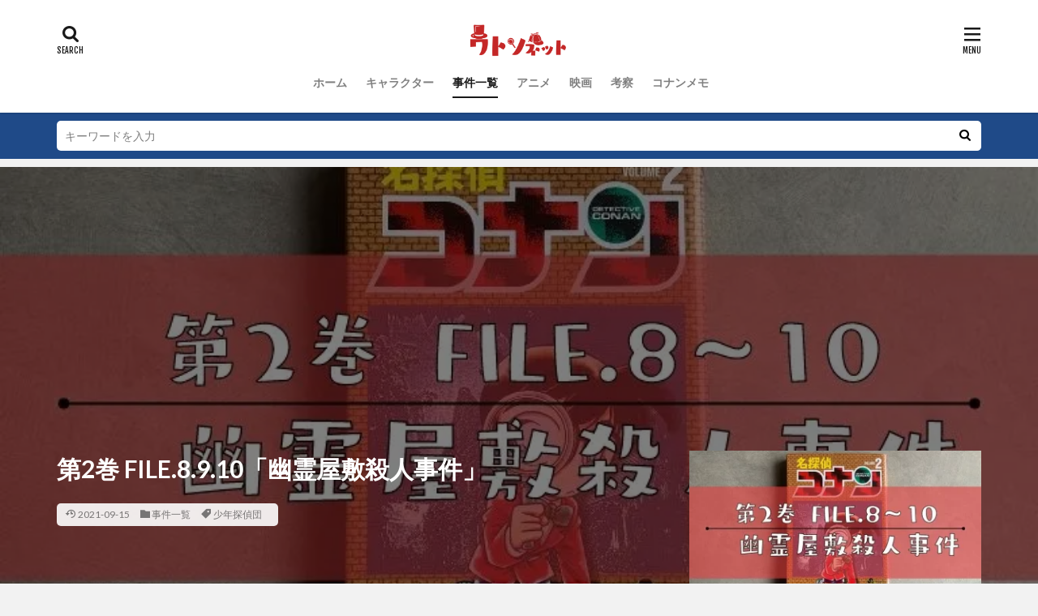

--- FILE ---
content_type: text/html; charset=UTF-8
request_url: https://watso.net/file17-18-19/
body_size: 14470
content:

<!DOCTYPE html>

<html lang="ja" prefix="og: http://ogp.me/ns#" class="t-html 
">

<head prefix="og: http://ogp.me/ns# fb: http://ogp.me/ns/fb# article: http://ogp.me/ns/article#">
<meta charset="UTF-8">
<title>『名探偵コナン』少年探偵団初登場！第2巻 FILE.8.9.10「幽霊屋敷殺人事件」</title>
<meta name='robots' content='max-image-preview:large' />
<link rel="alternate" title="oEmbed (JSON)" type="application/json+oembed" href="https://watso.net/wp-json/oembed/1.0/embed?url=https%3A%2F%2Fwatso.net%2Ffile17-18-19%2F" />
<link rel="alternate" title="oEmbed (XML)" type="text/xml+oembed" href="https://watso.net/wp-json/oembed/1.0/embed?url=https%3A%2F%2Fwatso.net%2Ffile17-18-19%2F&#038;format=xml" />
<style id='wp-img-auto-sizes-contain-inline-css' type='text/css'>
img:is([sizes=auto i],[sizes^="auto," i]){contain-intrinsic-size:3000px 1500px}
/*# sourceURL=wp-img-auto-sizes-contain-inline-css */
</style>
<link rel='stylesheet' id='dashicons-css' href='https://watso.net/wp-includes/css/dashicons.min.css?ver=6.9' type='text/css' media='all' />
<link rel='stylesheet' id='thickbox-css' href='https://watso.net/wp-includes/js/thickbox/thickbox.css?ver=6.9' type='text/css' media='all' />
<link rel='stylesheet' id='wp-block-library-css' href='https://watso.net/wp-includes/css/dist/block-library/style.min.css?ver=6.9' type='text/css' media='all' />
<style id='wp-block-categories-inline-css' type='text/css'>
.wp-block-categories{box-sizing:border-box}.wp-block-categories.alignleft{margin-right:2em}.wp-block-categories.alignright{margin-left:2em}.wp-block-categories.wp-block-categories-dropdown.aligncenter{text-align:center}.wp-block-categories .wp-block-categories__label{display:block;width:100%}
/*# sourceURL=https://watso.net/wp-includes/blocks/categories/style.min.css */
</style>
<style id='global-styles-inline-css' type='text/css'>
:root{--wp--preset--aspect-ratio--square: 1;--wp--preset--aspect-ratio--4-3: 4/3;--wp--preset--aspect-ratio--3-4: 3/4;--wp--preset--aspect-ratio--3-2: 3/2;--wp--preset--aspect-ratio--2-3: 2/3;--wp--preset--aspect-ratio--16-9: 16/9;--wp--preset--aspect-ratio--9-16: 9/16;--wp--preset--color--black: #000000;--wp--preset--color--cyan-bluish-gray: #abb8c3;--wp--preset--color--white: #ffffff;--wp--preset--color--pale-pink: #f78da7;--wp--preset--color--vivid-red: #cf2e2e;--wp--preset--color--luminous-vivid-orange: #ff6900;--wp--preset--color--luminous-vivid-amber: #fcb900;--wp--preset--color--light-green-cyan: #7bdcb5;--wp--preset--color--vivid-green-cyan: #00d084;--wp--preset--color--pale-cyan-blue: #8ed1fc;--wp--preset--color--vivid-cyan-blue: #0693e3;--wp--preset--color--vivid-purple: #9b51e0;--wp--preset--gradient--vivid-cyan-blue-to-vivid-purple: linear-gradient(135deg,rgb(6,147,227) 0%,rgb(155,81,224) 100%);--wp--preset--gradient--light-green-cyan-to-vivid-green-cyan: linear-gradient(135deg,rgb(122,220,180) 0%,rgb(0,208,130) 100%);--wp--preset--gradient--luminous-vivid-amber-to-luminous-vivid-orange: linear-gradient(135deg,rgb(252,185,0) 0%,rgb(255,105,0) 100%);--wp--preset--gradient--luminous-vivid-orange-to-vivid-red: linear-gradient(135deg,rgb(255,105,0) 0%,rgb(207,46,46) 100%);--wp--preset--gradient--very-light-gray-to-cyan-bluish-gray: linear-gradient(135deg,rgb(238,238,238) 0%,rgb(169,184,195) 100%);--wp--preset--gradient--cool-to-warm-spectrum: linear-gradient(135deg,rgb(74,234,220) 0%,rgb(151,120,209) 20%,rgb(207,42,186) 40%,rgb(238,44,130) 60%,rgb(251,105,98) 80%,rgb(254,248,76) 100%);--wp--preset--gradient--blush-light-purple: linear-gradient(135deg,rgb(255,206,236) 0%,rgb(152,150,240) 100%);--wp--preset--gradient--blush-bordeaux: linear-gradient(135deg,rgb(254,205,165) 0%,rgb(254,45,45) 50%,rgb(107,0,62) 100%);--wp--preset--gradient--luminous-dusk: linear-gradient(135deg,rgb(255,203,112) 0%,rgb(199,81,192) 50%,rgb(65,88,208) 100%);--wp--preset--gradient--pale-ocean: linear-gradient(135deg,rgb(255,245,203) 0%,rgb(182,227,212) 50%,rgb(51,167,181) 100%);--wp--preset--gradient--electric-grass: linear-gradient(135deg,rgb(202,248,128) 0%,rgb(113,206,126) 100%);--wp--preset--gradient--midnight: linear-gradient(135deg,rgb(2,3,129) 0%,rgb(40,116,252) 100%);--wp--preset--font-size--small: 13px;--wp--preset--font-size--medium: 20px;--wp--preset--font-size--large: 36px;--wp--preset--font-size--x-large: 42px;--wp--preset--spacing--20: 0.44rem;--wp--preset--spacing--30: 0.67rem;--wp--preset--spacing--40: 1rem;--wp--preset--spacing--50: 1.5rem;--wp--preset--spacing--60: 2.25rem;--wp--preset--spacing--70: 3.38rem;--wp--preset--spacing--80: 5.06rem;--wp--preset--shadow--natural: 6px 6px 9px rgba(0, 0, 0, 0.2);--wp--preset--shadow--deep: 12px 12px 50px rgba(0, 0, 0, 0.4);--wp--preset--shadow--sharp: 6px 6px 0px rgba(0, 0, 0, 0.2);--wp--preset--shadow--outlined: 6px 6px 0px -3px rgb(255, 255, 255), 6px 6px rgb(0, 0, 0);--wp--preset--shadow--crisp: 6px 6px 0px rgb(0, 0, 0);}:where(.is-layout-flex){gap: 0.5em;}:where(.is-layout-grid){gap: 0.5em;}body .is-layout-flex{display: flex;}.is-layout-flex{flex-wrap: wrap;align-items: center;}.is-layout-flex > :is(*, div){margin: 0;}body .is-layout-grid{display: grid;}.is-layout-grid > :is(*, div){margin: 0;}:where(.wp-block-columns.is-layout-flex){gap: 2em;}:where(.wp-block-columns.is-layout-grid){gap: 2em;}:where(.wp-block-post-template.is-layout-flex){gap: 1.25em;}:where(.wp-block-post-template.is-layout-grid){gap: 1.25em;}.has-black-color{color: var(--wp--preset--color--black) !important;}.has-cyan-bluish-gray-color{color: var(--wp--preset--color--cyan-bluish-gray) !important;}.has-white-color{color: var(--wp--preset--color--white) !important;}.has-pale-pink-color{color: var(--wp--preset--color--pale-pink) !important;}.has-vivid-red-color{color: var(--wp--preset--color--vivid-red) !important;}.has-luminous-vivid-orange-color{color: var(--wp--preset--color--luminous-vivid-orange) !important;}.has-luminous-vivid-amber-color{color: var(--wp--preset--color--luminous-vivid-amber) !important;}.has-light-green-cyan-color{color: var(--wp--preset--color--light-green-cyan) !important;}.has-vivid-green-cyan-color{color: var(--wp--preset--color--vivid-green-cyan) !important;}.has-pale-cyan-blue-color{color: var(--wp--preset--color--pale-cyan-blue) !important;}.has-vivid-cyan-blue-color{color: var(--wp--preset--color--vivid-cyan-blue) !important;}.has-vivid-purple-color{color: var(--wp--preset--color--vivid-purple) !important;}.has-black-background-color{background-color: var(--wp--preset--color--black) !important;}.has-cyan-bluish-gray-background-color{background-color: var(--wp--preset--color--cyan-bluish-gray) !important;}.has-white-background-color{background-color: var(--wp--preset--color--white) !important;}.has-pale-pink-background-color{background-color: var(--wp--preset--color--pale-pink) !important;}.has-vivid-red-background-color{background-color: var(--wp--preset--color--vivid-red) !important;}.has-luminous-vivid-orange-background-color{background-color: var(--wp--preset--color--luminous-vivid-orange) !important;}.has-luminous-vivid-amber-background-color{background-color: var(--wp--preset--color--luminous-vivid-amber) !important;}.has-light-green-cyan-background-color{background-color: var(--wp--preset--color--light-green-cyan) !important;}.has-vivid-green-cyan-background-color{background-color: var(--wp--preset--color--vivid-green-cyan) !important;}.has-pale-cyan-blue-background-color{background-color: var(--wp--preset--color--pale-cyan-blue) !important;}.has-vivid-cyan-blue-background-color{background-color: var(--wp--preset--color--vivid-cyan-blue) !important;}.has-vivid-purple-background-color{background-color: var(--wp--preset--color--vivid-purple) !important;}.has-black-border-color{border-color: var(--wp--preset--color--black) !important;}.has-cyan-bluish-gray-border-color{border-color: var(--wp--preset--color--cyan-bluish-gray) !important;}.has-white-border-color{border-color: var(--wp--preset--color--white) !important;}.has-pale-pink-border-color{border-color: var(--wp--preset--color--pale-pink) !important;}.has-vivid-red-border-color{border-color: var(--wp--preset--color--vivid-red) !important;}.has-luminous-vivid-orange-border-color{border-color: var(--wp--preset--color--luminous-vivid-orange) !important;}.has-luminous-vivid-amber-border-color{border-color: var(--wp--preset--color--luminous-vivid-amber) !important;}.has-light-green-cyan-border-color{border-color: var(--wp--preset--color--light-green-cyan) !important;}.has-vivid-green-cyan-border-color{border-color: var(--wp--preset--color--vivid-green-cyan) !important;}.has-pale-cyan-blue-border-color{border-color: var(--wp--preset--color--pale-cyan-blue) !important;}.has-vivid-cyan-blue-border-color{border-color: var(--wp--preset--color--vivid-cyan-blue) !important;}.has-vivid-purple-border-color{border-color: var(--wp--preset--color--vivid-purple) !important;}.has-vivid-cyan-blue-to-vivid-purple-gradient-background{background: var(--wp--preset--gradient--vivid-cyan-blue-to-vivid-purple) !important;}.has-light-green-cyan-to-vivid-green-cyan-gradient-background{background: var(--wp--preset--gradient--light-green-cyan-to-vivid-green-cyan) !important;}.has-luminous-vivid-amber-to-luminous-vivid-orange-gradient-background{background: var(--wp--preset--gradient--luminous-vivid-amber-to-luminous-vivid-orange) !important;}.has-luminous-vivid-orange-to-vivid-red-gradient-background{background: var(--wp--preset--gradient--luminous-vivid-orange-to-vivid-red) !important;}.has-very-light-gray-to-cyan-bluish-gray-gradient-background{background: var(--wp--preset--gradient--very-light-gray-to-cyan-bluish-gray) !important;}.has-cool-to-warm-spectrum-gradient-background{background: var(--wp--preset--gradient--cool-to-warm-spectrum) !important;}.has-blush-light-purple-gradient-background{background: var(--wp--preset--gradient--blush-light-purple) !important;}.has-blush-bordeaux-gradient-background{background: var(--wp--preset--gradient--blush-bordeaux) !important;}.has-luminous-dusk-gradient-background{background: var(--wp--preset--gradient--luminous-dusk) !important;}.has-pale-ocean-gradient-background{background: var(--wp--preset--gradient--pale-ocean) !important;}.has-electric-grass-gradient-background{background: var(--wp--preset--gradient--electric-grass) !important;}.has-midnight-gradient-background{background: var(--wp--preset--gradient--midnight) !important;}.has-small-font-size{font-size: var(--wp--preset--font-size--small) !important;}.has-medium-font-size{font-size: var(--wp--preset--font-size--medium) !important;}.has-large-font-size{font-size: var(--wp--preset--font-size--large) !important;}.has-x-large-font-size{font-size: var(--wp--preset--font-size--x-large) !important;}
/*# sourceURL=global-styles-inline-css */
</style>

<style id='classic-theme-styles-inline-css' type='text/css'>
/*! This file is auto-generated */
.wp-block-button__link{color:#fff;background-color:#32373c;border-radius:9999px;box-shadow:none;text-decoration:none;padding:calc(.667em + 2px) calc(1.333em + 2px);font-size:1.125em}.wp-block-file__button{background:#32373c;color:#fff;text-decoration:none}
/*# sourceURL=/wp-includes/css/classic-themes.min.css */
</style>
<link rel='stylesheet' id='contact-form-7-css' href='https://watso.net/wp-content/plugins/contact-form-7/includes/css/styles.css?ver=5.6' type='text/css' media='all' />
<link rel='stylesheet' id='yyi_rinker_stylesheet-css' href='https://watso.net/wp-content/plugins/yyi-rinker/css/style.css?v=1.1.7&#038;ver=6.9' type='text/css' media='all' />
<script type="text/javascript" src="https://watso.net/wp-includes/js/jquery/jquery.min.js?ver=3.7.1" id="jquery-core-js"></script>
<script type="text/javascript" src="https://watso.net/wp-includes/js/jquery/jquery-migrate.min.js?ver=3.4.1" id="jquery-migrate-js"></script>
<link rel="https://api.w.org/" href="https://watso.net/wp-json/" /><link rel="alternate" title="JSON" type="application/json" href="https://watso.net/wp-json/wp/v2/posts/485" /><style>
.yyi-rinker-images {
    display: flex;
    justify-content: center;
    align-items: center;
    position: relative;

}
div.yyi-rinker-image img.yyi-rinker-main-img.hidden {
    display: none;
}

.yyi-rinker-images-arrow {
    cursor: pointer;
    position: absolute;
    top: 50%;
    display: block;
    margin-top: -11px;
    opacity: 0.6;
    width: 22px;
}

.yyi-rinker-images-arrow-left{
    left: -10px;
}
.yyi-rinker-images-arrow-right{
    right: -10px;
}

.yyi-rinker-images-arrow-left.hidden {
    display: none;
}

.yyi-rinker-images-arrow-right.hidden {
    display: none;
}
div.yyi-rinker-contents.yyi-rinker-design-tate  div.yyi-rinker-box{
    flex-direction: column;
}

div.yyi-rinker-contents.yyi-rinker-design-slim div.yyi-rinker-box .yyi-rinker-links {
    flex-direction: column;
}

div.yyi-rinker-contents.yyi-rinker-design-slim div.yyi-rinker-info {
    width: 100%;
}

div.yyi-rinker-contents.yyi-rinker-design-slim .yyi-rinker-title {
    text-align: center;
}

div.yyi-rinker-contents.yyi-rinker-design-slim .yyi-rinker-links {
    text-align: center;
}
div.yyi-rinker-contents.yyi-rinker-design-slim .yyi-rinker-image {
    margin: auto;
}

div.yyi-rinker-contents.yyi-rinker-design-slim div.yyi-rinker-info ul.yyi-rinker-links li {
	align-self: stretch;
}
div.yyi-rinker-contents.yyi-rinker-design-slim div.yyi-rinker-box div.yyi-rinker-info {
	padding: 0;
}
div.yyi-rinker-contents.yyi-rinker-design-slim div.yyi-rinker-box {
	flex-direction: column;
	padding: 14px 5px 0;
}

.yyi-rinker-design-slim div.yyi-rinker-box div.yyi-rinker-info {
	text-align: center;
}

.yyi-rinker-design-slim div.price-box span.price {
	display: block;
}

div.yyi-rinker-contents.yyi-rinker-design-slim div.yyi-rinker-info div.yyi-rinker-title a{
	font-size:16px;
}

div.yyi-rinker-contents.yyi-rinker-design-slim ul.yyi-rinker-links li.amazonkindlelink:before,  div.yyi-rinker-contents.yyi-rinker-design-slim ul.yyi-rinker-links li.amazonlink:before,  div.yyi-rinker-contents.yyi-rinker-design-slim ul.yyi-rinker-links li.rakutenlink:before,  div.yyi-rinker-contents.yyi-rinker-design-slim ul.yyi-rinker-links li.yahoolink:before {
	font-size:12px;
}

div.yyi-rinker-contents.yyi-rinker-design-slim ul.yyi-rinker-links li a {
	font-size: 13px;
}
.entry-content ul.yyi-rinker-links li {
	padding: 0;
}

				</style><link class="css-async" rel href="https://watso.net/wp-content/themes/the-thor/css/icon.min.css">
<link class="css-async" rel href="https://fonts.googleapis.com/css?family=Lato:100,300,400,700,900">
<link class="css-async" rel href="https://fonts.googleapis.com/css?family=Fjalla+One">
<link rel="stylesheet" href="https://fonts.googleapis.com/css?family=Noto+Sans+JP:100,200,300,400,500,600,700,800,900">
<link rel="stylesheet" href="https://watso.net/wp-content/themes/the-thor/style.min.css">
<link class="css-async" rel href="https://watso.net/wp-content/themes/the-thor-child/style-user.css?1628221402">
<link rel="canonical" href="https://watso.net/file17-18-19/" />
<script src="https://ajax.googleapis.com/ajax/libs/jquery/1.12.4/jquery.min.js"></script>
<meta http-equiv="X-UA-Compatible" content="IE=edge">
<meta name="viewport" content="width=device-width, initial-scale=1, viewport-fit=cover"/>
<script>
(function(i,s,o,g,r,a,m){i['GoogleAnalyticsObject']=r;i[r]=i[r]||function(){
(i[r].q=i[r].q||[]).push(arguments)},i[r].l=1*new Date();a=s.createElement(o),
m=s.getElementsByTagName(o)[0];a.async=1;a.src=g;m.parentNode.insertBefore(a,m)
})(window,document,'script','https://www.google-analytics.com/analytics.js','ga');

ga('create', 'UA-174213419-3', 'auto');
ga('send', 'pageview');
</script>
<style>
.widget.widget_nav_menu ul.menu{border-color: rgba(31,74,136,0.15);}.widget.widget_nav_menu ul.menu li{border-color: rgba(31,74,136,0.75);}.widget.widget_nav_menu ul.menu .sub-menu li{border-color: rgba(31,74,136,0.15);}.widget.widget_nav_menu ul.menu .sub-menu li .sub-menu li:first-child{border-color: rgba(31,74,136,0.15);}.widget.widget_nav_menu ul.menu li a:hover{background-color: rgba(31,74,136,0.75);}.widget.widget_nav_menu ul.menu .current-menu-item > a{background-color: rgba(31,74,136,0.75);}.widget.widget_nav_menu ul.menu li .sub-menu li a:before {color:#1f4a88;}.widget.widget_nav_menu ul.menu li a{background-color:#1f4a88;}.widget.widget_nav_menu ul.menu .sub-menu a:hover{color:#1f4a88;}.widget.widget_nav_menu ul.menu .sub-menu .current-menu-item a{color:#1f4a88;}.widget.widget_categories ul{border-color: rgba(31,74,136,0.15);}.widget.widget_categories ul li{border-color: rgba(31,74,136,0.75);}.widget.widget_categories ul .children li{border-color: rgba(31,74,136,0.15);}.widget.widget_categories ul .children li .children li:first-child{border-color: rgba(31,74,136,0.15);}.widget.widget_categories ul li a:hover{background-color: rgba(31,74,136,0.75);}.widget.widget_categories ul .current-menu-item > a{background-color: rgba(31,74,136,0.75);}.widget.widget_categories ul li .children li a:before {color:#1f4a88;}.widget.widget_categories ul li a{background-color:#1f4a88;}.widget.widget_categories ul .children a:hover{color:#1f4a88;}.widget.widget_categories ul .children .current-menu-item a{color:#1f4a88;}.widgetSearch__input:hover{border-color:#1f4a88;}.widgetCatTitle{background-color:#1f4a88;}.widgetCatTitle__inner{background-color:#1f4a88;}.widgetSearch__submit:hover{background-color:#1f4a88;}.widgetProfile__sns{background-color:#1f4a88;}.widget.widget_calendar .calendar_wrap tbody a:hover{background-color:#1f4a88;}.widget ul li a:hover{color:#1f4a88;}.widget.widget_rss .rsswidget:hover{color:#1f4a88;}.widget.widget_tag_cloud a:hover{background-color:#1f4a88;}.widget select:hover{border-color:#1f4a88;}.widgetSearch__checkLabel:hover:after{border-color:#1f4a88;}.widgetSearch__check:checked .widgetSearch__checkLabel:before, .widgetSearch__check:checked + .widgetSearch__checkLabel:before{border-color:#1f4a88;}.widgetTab__item.current{border-top-color:#1f4a88;}.widgetTab__item:hover{border-top-color:#1f4a88;}.searchHead__title{background-color:#1f4a88;}.searchHead__submit:hover{color:#1f4a88;}.menuBtn__close:hover{color:#1f4a88;}.menuBtn__link:hover{color:#1f4a88;}@media only screen and (min-width: 992px){.menuBtn__link {background-color:#1f4a88;}}.t-headerCenter .menuBtn__link:hover{color:#1f4a88;}.searchBtn__close:hover{color:#1f4a88;}.searchBtn__link:hover{color:#1f4a88;}.breadcrumb__item a:hover{color:#1f4a88;}.pager__item{color:#1f4a88;}.pager__item:hover, .pager__item-current{background-color:#1f4a88; color:#fff;}.page-numbers{color:#1f4a88;}.page-numbers:hover, .page-numbers.current{background-color:#1f4a88; color:#fff;}.pagePager__item{color:#1f4a88;}.pagePager__item:hover, .pagePager__item-current{background-color:#1f4a88; color:#fff;}.heading a:hover{color:#1f4a88;}.eyecatch__cat{background-color:#1f4a88;}.the__category{background-color:#1f4a88;}.dateList__item a:hover{color:#1f4a88;}.controllerFooter__item:last-child{background-color:#1f4a88;}.controllerFooter__close{background-color:#1f4a88;}.bottomFooter__topBtn{background-color:#1f4a88;}.mask-color{background-color:#1f4a88;}.mask-colorgray{background-color:#1f4a88;}.pickup3__item{background-color:#1f4a88;}.categoryBox__title{color:#1f4a88;}.comments__list .comment-meta{background-color:#1f4a88;}.comment-respond .submit{background-color:#1f4a88;}.prevNext__pop{background-color:#1f4a88;}.swiper-pagination-bullet-active{background-color:#1f4a88;}.swiper-slider .swiper-button-next, .swiper-slider .swiper-container-rtl .swiper-button-prev, .swiper-slider .swiper-button-prev, .swiper-slider .swiper-container-rtl .swiper-button-next	{background-color:#1f4a88;}body{background:#f2f2f2;}.searchHead{background-color:#1f4a88;}.snsFooter{background-color:#1f4a88}.widget-main .heading.heading-widget{background-color:#c42727}.widget-main .heading.heading-widgetsimple{background-color:#c42727}.widget-main .heading.heading-widgetsimplewide{background-color:#c42727}.widget-main .heading.heading-widgetwide{background-color:#c42727}.widget-main .heading.heading-widgetbottom:before{border-color:#c42727}.widget-main .heading.heading-widgetborder{border-color:#c42727}.widget-main .heading.heading-widgetborder::before,.widget-main .heading.heading-widgetborder::after{background-color:#c42727}.widget-side .heading.heading-widget{background-color:#c42727}.widget-side .heading.heading-widgetsimple{background-color:#c42727}.widget-side .heading.heading-widgetsimplewide{background-color:#c42727}.widget-side .heading.heading-widgetwide{background-color:#c42727}.widget-side .heading.heading-widgetbottom:before{border-color:#c42727}.widget-side .heading.heading-widgetborder{border-color:#c42727}.widget-side .heading.heading-widgetborder::before,.widget-side .heading.heading-widgetborder::after{background-color:#c42727}.widget-foot .heading.heading-widget{background-color:#c42727}.widget-foot .heading.heading-widgetsimple{background-color:#c42727}.widget-foot .heading.heading-widgetsimplewide{background-color:#c42727}.widget-foot .heading.heading-widgetwide{background-color:#c42727}.widget-foot .heading.heading-widgetbottom:before{border-color:#c42727}.widget-foot .heading.heading-widgetborder{border-color:#c42727}.widget-foot .heading.heading-widgetborder::before,.widget-foot .heading.heading-widgetborder::after{background-color:#c42727}.widget-menu .heading.heading-widget{background-color:#1f4a88}.widget-menu .heading.heading-widgetsimple{background-color:#1f4a88}.widget-menu .heading.heading-widgetsimplewide{background-color:#1f4a88}.widget-menu .heading.heading-widgetwide{background-color:#1f4a88}.widget-menu .heading.heading-widgetbottom:before{border-color:#1f4a88}.widget-menu .heading.heading-widgetborder{border-color:#1f4a88}.widget-menu .heading.heading-widgetborder::before,.widget-menu .heading.heading-widgetborder::after{background-color:#1f4a88}@media only screen and (min-width: 768px){.still {height: 600px;}}.still.still-movie .still__box{background-image:url();}@media only screen and (min-width: 768px){.still.still-movie .still__box{background-image:url();}}.pickupHead{background-color:#191919}.pickup3__bg.mask.mask-colorgray{background-color:#c42727}.rankingBox__bg{background-color:#c42727}.the__ribbon{background-color:#bc3531}.the__ribbon:after{border-left-color:#bc3531; border-right-color:#bc3531}.eyecatch__link.eyecatch__link-mask:hover::after{content: "READ MORE";}.eyecatch__link.eyecatch__link-maskzoom:hover::after{content: "READ MORE";}.eyecatch__link.eyecatch__link-maskzoomrotate:hover::after{content: "READ MORE";}.content .balloon .balloon__img-left div {background-image:url("https://watso.net/wp-content/uploads/2022/05/XqHw0hu8GS1HMCx1653285955_1653285974.jpg");}.content .balloon .balloon__img-right div {background-image:url("https://akekoke.com/wp-content/uploads/2020/10/White-Purple-Fern-Leaves-Facial-Spa-Beauty-Logo-46.jpg");}.cc-ft4{color:#b60105;}.cc-hv4:hover{color:#b60105;}.cc-bg4{background-color:#b60105;}.cc-br4{border-color:#b60105;}.cc-ft6{color:#f6ad3a;}.cc-hv6:hover{color:#f6ad3a;}.cc-bg6{background-color:#f6ad3a;}.cc-br6{border-color:#f6ad3a;}.cc-ft8{color:#007c36;}.cc-hv8:hover{color:#007c36;}.cc-bg8{background-color:#007c36;}.cc-br8{border-color:#007c36;}.cc-ft5{color:#0081ba;}.cc-hv5:hover{color:#0081ba;}.cc-bg5{background-color:#0081ba;}.cc-br5{border-color:#0081ba;}.cc-ft3{color:#14116e;}.cc-hv3:hover{color:#14116e;}.cc-bg3{background-color:#14116e;}.cc-br3{border-color:#14116e;}.cc-ft7{color:#a54a98;}.cc-hv7:hover{color:#a54a98;}.cc-bg7{background-color:#a54a98;}.cc-br7{border-color:#a54a98;}.content .afTagBox__btnDetail{background-color:#1f4a88;}.widget .widgetAfTag__btnDetail{background-color:#1f4a88;}.content .afTagBox__btnAf{background-color:#1f4a88;}.widget .widgetAfTag__btnAf{background-color:#1f4a88;}.content a{color:#1a0dab;}.phrase a{color:#1a0dab;}.content .sitemap li a:hover{color:#1a0dab;}.content h2 a:hover,.content h3 a:hover,.content h4 a:hover,.content h5 a:hover{color:#1a0dab;}.content ul.menu li a:hover{color:#1a0dab;}.content .es-LiconBox:before{background-color:#a83f3f;}.content .es-LiconCircle:before{background-color:#a83f3f;}.content .es-BTiconBox:before{background-color:#a83f3f;}.content .es-BTiconCircle:before{background-color:#a83f3f;}.content .es-BiconObi{border-color:#a83f3f;}.content .es-BiconCorner:before{background-color:#a83f3f;}.content .es-BiconCircle:before{background-color:#a83f3f;}.content .es-BmarkHatena::before{background-color:#005293;}.content .es-BmarkExcl::before{background-color:#b60105;}.content .es-BmarkQ::before{background-color:#005293;}.content .es-BmarkQ::after{border-top-color:#005293;}.content .es-BmarkA::before{color:#b60105;}.content .es-BsubTradi::before{color:#ffffff;background-color:#b60105;border-color:#b60105;}.btn__link-primary{color:#ffffff; background-color:#b2384e;}.content .btn__link-primary{color:#ffffff; background-color:#b2384e;}.searchBtn__contentInner .btn__link-search{color:#ffffff; background-color:#b2384e;}.btn__link-secondary{color:#ffffff; background-color:#b2384e;}.content .btn__link-secondary{color:#ffffff; background-color:#b2384e;}.btn__link-search{color:#ffffff; background-color:#b2384e;}.btn__link-normal{color:#b2384e;}.content .btn__link-normal{color:#b2384e;}.btn__link-normal:hover{background-color:#b2384e;}.content .btn__link-normal:hover{background-color:#b2384e;}.comments__list .comment-reply-link{color:#b2384e;}.comments__list .comment-reply-link:hover{background-color:#b2384e;}@media only screen and (min-width: 992px){.subNavi__link-pickup{color:#b2384e;}}@media only screen and (min-width: 992px){.subNavi__link-pickup:hover{background-color:#b2384e;}}.partsH2-6 h2{color:#191919;}.partsH2-6 h2::before{border-bottom-color:#c42727;}.partsH2-6 h2::after{border-color:#c42727;}.partsH3-4 h3{color:#191919;}.partsH3-4 h3::before{border-color:#c42727;}.partsH3-4 h3::after{border-color:#d8d8d8;}.partsH4-61 h4{color:#191919;}.partsH4-61 h4::after{background-color:#c42727;}.content h5{color:#191919}.content ul > li::before{color:#c42727;}.content ul{color:#191919;}.content ol > li::before{color:#c42727; border-color:#c42727;}.content ol > li > ol > li::before{background-color:#c42727; border-color:#c42727;}.content ol > li > ol > li > ol > li::before{color:#c42727; border-color:#c42727;}.content ol{color:#191919;}.content .balloon .balloon__text{color:#191919; background-color:#f2f2f2;}.content .balloon .balloon__text-left:before{border-left-color:#f2f2f2;}.content .balloon .balloon__text-right:before{border-right-color:#f2f2f2;}.content .balloon-boder .balloon__text{color:#191919; background-color:#ffffff;  border-color:#d8d8d8;}.content .balloon-boder .balloon__text-left:before{border-left-color:#d8d8d8;}.content .balloon-boder .balloon__text-left:after{border-left-color:#ffffff;}.content .balloon-boder .balloon__text-right:before{border-right-color:#d8d8d8;}.content .balloon-boder .balloon__text-right:after{border-right-color:#ffffff;}.content blockquote{color:#191919; background-color:#f2f2f2;}.content blockquote::before{color:#d8d8d8;}.content table{color:#191919; border-top-color:#E5E5E5; border-left-color:#E5E5E5;}.content table th{background:#7f7f7f; color:#ffffff; ;border-right-color:#E5E5E5; border-bottom-color:#E5E5E5;}.content table td{background:#ffffff; ;border-right-color:#E5E5E5; border-bottom-color:#E5E5E5;}.content table tr:nth-child(odd) td{background-color:#f2f2f2;}
</style>
<link rel="icon" href="https://watso.net/wp-content/uploads/2021/08/cropped-アフリカ文学-まとめ-5-32x32.png" sizes="32x32" />
<link rel="icon" href="https://watso.net/wp-content/uploads/2021/08/cropped-アフリカ文学-まとめ-5-192x192.png" sizes="192x192" />
<link rel="apple-touch-icon" href="https://watso.net/wp-content/uploads/2021/08/cropped-アフリカ文学-まとめ-5-180x180.png" />
<meta name="msapplication-TileImage" content="https://watso.net/wp-content/uploads/2021/08/cropped-アフリカ文学-まとめ-5-270x270.png" />
		<style type="text/css" id="wp-custom-css">
			.l-footer .wider .bottomFooter{background:#c42727;}		</style>
		<meta name="description" content="『名探偵コナン』第2巻 FILE.8.9.10「幽霊屋敷殺人事件」は少年探偵団が初登場の回。四丁目の古びた洋館で「おばけが出る」という噂が、小学生の間に広まっていた。小嶋元太と吉田歩美は、コナンと円谷光彦を誘い、放課後その洋館を探検することに。">
<meta property="og:site_name" content="ワトソネット" />
<meta property="og:type" content="article" />
<meta property="og:title" content="第2巻 FILE.8.9.10「幽霊屋敷殺人事件」" />
<meta property="og:description" content="『名探偵コナン』第2巻 FILE.8.9.10「幽霊屋敷殺人事件」は少年探偵団が初登場の回。四丁目の古びた洋館で「おばけが出る」という噂が、小学生の間に広まっていた。小嶋元太と吉田歩美は、コナンと円谷光彦を誘い、放課後その洋館を探検することに。" />
<meta property="og:url" content="https://watso.net/file17-18-19/" />
<meta property="og:image" content="https://watso.net/wp-content/uploads/2021/09/5.webp" />
<meta name="twitter:card" content="summary_large_image" />
<meta name="twitter:site" content="@examples" />

<script async src="https://pagead2.googlesyndication.com/pagead/js/adsbygoogle.js?client=ca-pub-3929896872934438"
     crossorigin="anonymous"></script>
</head>
<body class="t-logoSp40 t-logoPc40 t-headerCenter" id="top">


  <!--l-header-->
  <header class="l-header l-header-shadow">
    <div class="container container-header">

      <!--logo-->
			<p class="siteTitle">
				<a class="siteTitle__link" href="https://watso.net">
											<img class="siteTitle__logo" src="https://watso.net/wp-content/uploads/2021/08/南河内ねっと-5.png" alt="ワトソネット" width="1080" height="250" >
					        </a>
      </p>      <!--/logo-->


      				<!--globalNavi-->
				<nav class="globalNavi">
					<div class="globalNavi__inner">
            <ul class="globalNavi__list"><li id="menu-item-27" class="menu-item menu-item-type-custom menu-item-object-custom menu-item-home menu-item-27"><a href="https://watso.net">ホーム</a></li>
<li id="menu-item-28" class="menu-item menu-item-type-taxonomy menu-item-object-category menu-item-28"><a href="https://watso.net/category/character/">キャラクター</a></li>
<li id="menu-item-29" class="menu-item menu-item-type-taxonomy menu-item-object-category current-post-ancestor current-menu-parent current-post-parent menu-item-29"><a href="https://watso.net/category/case/">事件一覧</a></li>
<li id="menu-item-30" class="menu-item menu-item-type-taxonomy menu-item-object-category menu-item-30"><a href="https://watso.net/category/anime/">アニメ</a></li>
<li id="menu-item-31" class="menu-item menu-item-type-taxonomy menu-item-object-category menu-item-31"><a href="https://watso.net/category/movie/">映画</a></li>
<li id="menu-item-32" class="menu-item menu-item-type-taxonomy menu-item-object-category menu-item-32"><a href="https://watso.net/category/consideration/">考察</a></li>
<li id="menu-item-33" class="menu-item menu-item-type-taxonomy menu-item-object-category menu-item-33"><a href="https://watso.net/category/conanmemo/">コナンメモ</a></li>
</ul>					</div>
				</nav>
				<!--/globalNavi-->
			

			

            <!--searchBtn-->
			<div class="searchBtn searchBtn-right ">
        <input class="searchBtn__checkbox" id="searchBtn-checkbox" type="checkbox">
        <label class="searchBtn__link searchBtn__link-text icon-search" for="searchBtn-checkbox"></label>
        <label class="searchBtn__unshown" for="searchBtn-checkbox"></label>

        <div class="searchBtn__content">
          <div class="searchBtn__scroll">
            <label class="searchBtn__close" for="searchBtn-checkbox"><i class="icon-close"></i>CLOSE</label>
            <div class="searchBtn__contentInner">
              <aside class="widget">
  <div class="widgetSearch">
    <form method="get" action="https://watso.net" target="_top">
  <div class="widgetSearch__contents">
    <h3 class="heading heading-tertiary">キーワード</h3>
    <input class="widgetSearch__input widgetSearch__input-max" type="text" name="s" placeholder="キーワードを入力" value="">

        <ol class="widgetSearch__word">
            <li class="widgetSearch__wordItem"><a href="https://watso.net?s=赤井秀一">赤井秀一</a></li>
	              <li class="widgetSearch__wordItem"><a href="https://watso.net?s=黒の組織">黒の組織</a></li>
	                        </ol>
    
  </div>

  <div class="widgetSearch__contents">
    <h3 class="heading heading-tertiary">カテゴリー</h3>
	<select  name='cat' id='cat_697c4c862b04f' class='widgetSearch__select'>
	<option value=''>カテゴリーを選択</option>
	<option class="level-0" value="1">未分類</option>
	<option class="level-0" value="3">映画</option>
	<option class="level-0" value="4">アニメ</option>
	<option class="level-0" value="5">事件一覧</option>
	<option class="level-0" value="6">キャラクター</option>
	<option class="level-0" value="7">考察</option>
	<option class="level-0" value="8">コナンメモ</option>
	<option class="level-0" value="31">阿笠博士の発明品</option>
</select>
  </div>

  	<div class="widgetSearch__tag">
    <h3 class="heading heading-tertiary">タグ</h3>
    <label><input class="widgetSearch__check" type="checkbox" name="tag[]" value="animal" /><span class="widgetSearch__checkLabel">動物キャラクター</span></label><label><input class="widgetSearch__check" type="checkbox" name="tag[]" value="edogawakonanhen" /><span class="widgetSearch__checkLabel">江戸川コナン編</span></label><label><input class="widgetSearch__check" type="checkbox" name="tag[]" value="suzukisonokohen" /><span class="widgetSearch__checkLabel">鈴木園子編</span></label><label><input class="widgetSearch__check" type="checkbox" name="tag[]" value="victim" /><span class="widgetSearch__checkLabel">被害者</span></label><label><input class="widgetSearch__check" type="checkbox" name="tag[]" value="%e7%be%a4%e9%a6%ac%e7%9c%8c%e8%ad%a6%e7%b7%a8" /><span class="widgetSearch__checkLabel">群馬県警編</span></label><label><input class="widgetSearch__check" type="checkbox" name="tag[]" value="man" /><span class="widgetSearch__checkLabel">男性キャラクター</span></label><label><input class="widgetSearch__check" type="checkbox" name="tag[]" value="culprit" /><span class="widgetSearch__checkLabel">犯人</span></label><label><input class="widgetSearch__check" type="checkbox" name="tag[]" value="okinoyouko" /><span class="widgetSearch__checkLabel">沖野ヨーコ編</span></label><label><input class="widgetSearch__check" type="checkbox" name="tag[]" value="mourikoorou" /><span class="widgetSearch__checkLabel">毛利小五郎編</span></label><label><input class="widgetSearch__check" type="checkbox" name="tag[]" value="woman" /><span class="widgetSearch__checkLabel">女性キャラクター</span></label><label><input class="widgetSearch__check" type="checkbox" name="tag[]" value="%e6%9c%8d%e9%83%a8%e5%b9%b3%e6%ac%a1%e7%b7%a8" /><span class="widgetSearch__checkLabel">服部平次編</span></label><label><input class="widgetSearch__check" type="checkbox" name="tag[]" value="%e5%b7%a5%e8%97%a4%e6%96%b0%e4%b8%80%e7%b7%a8" /><span class="widgetSearch__checkLabel">工藤新一編</span></label><label><input class="widgetSearch__check" type="checkbox" name="tag[]" value="%e5%b7%a5%e8%97%a4%e5%ae%b6%e7%b7%a8" /><span class="widgetSearch__checkLabel">工藤家編</span></label><label><input class="widgetSearch__check" type="checkbox" name="tag[]" value="%e5%b0%91%e5%b9%b4%e6%8e%a2%e5%81%b5%e5%9b%a3%e7%b7%a8" /><span class="widgetSearch__checkLabel">少年探偵団編</span></label><label><input class="widgetSearch__check" type="checkbox" name="tag[]" value="syounentanteidan" /><span class="widgetSearch__checkLabel">少年探偵団</span></label><label><input class="widgetSearch__check" type="checkbox" name="tag[]" value="child" /><span class="widgetSearch__checkLabel">子どもキャラクター</span></label><label><input class="widgetSearch__check" type="checkbox" name="tag[]" value="black" /><span class="widgetSearch__checkLabel">黒の組織</span></label>  </div>
  
  <div class="btn btn-search">
    <button class="btn__link btn__link-search" type="submit" value="search">検索</button>
  </div>
</form>
  </div>
</aside>
            </div>
          </div>
        </div>
      </div>
			<!--/searchBtn-->
      

            <!--menuBtn-->
			<div class="menuBtn ">
        <input class="menuBtn__checkbox" id="menuBtn-checkbox" type="checkbox">
        <label class="menuBtn__link menuBtn__link-text icon-menu" for="menuBtn-checkbox"></label>
        <label class="menuBtn__unshown" for="menuBtn-checkbox"></label>
        <div class="menuBtn__content">
          <div class="menuBtn__scroll">
            <label class="menuBtn__close" for="menuBtn-checkbox"><i class="icon-close"></i>CLOSE</label>
            <div class="menuBtn__contentInner">
																														<aside class="widget widget-menu widget_block widget_categories"><ul class="wp-block-categories-list wp-block-categories">	<li class="cat-item cat-item-4"><a href="https://watso.net/category/anime/">アニメ</a>
</li>
	<li class="cat-item cat-item-6"><a href="https://watso.net/category/character/">キャラクター</a>
</li>
	<li class="cat-item cat-item-8"><a href="https://watso.net/category/conanmemo/">コナンメモ</a>
</li>
	<li class="cat-item cat-item-5"><a href="https://watso.net/category/case/">事件一覧</a>
</li>
	<li class="cat-item cat-item-3"><a href="https://watso.net/category/movie/">映画</a>
</li>
	<li class="cat-item cat-item-1"><a href="https://watso.net/category/uncategorized/">未分類</a>
</li>
	<li class="cat-item cat-item-7"><a href="https://watso.net/category/consideration/">考察</a>
</li>
	<li class="cat-item cat-item-31"><a href="https://watso.net/category/invention/">阿笠博士の発明品</a>
</li>
</ul></aside>							            </div>
          </div>
        </div>
			</div>
			<!--/menuBtn-->
      
    </div>
  </header>
  <!--/l-header-->


  <!--l-headerBottom-->
  <div class="l-headerBottom">

    			<!--searchHead-->
			<div class="searchHead">

				<div class="container container-searchHead">
										<div class="searchHead__search searchHead__search-100">
						<form class="searchHead__form" method="get" target="_top" action="https://watso.net/">
	            <input class="searchHead__input" type="text" maxlength="50" name="s" placeholder="キーワードを入力" value="">
	            <button class="searchHead__submit icon-search" type="submit" value="search"></button>
	          </form>
					</div>
				</div>
			</div>
			<!--/searchHead-->
    
		
	  
  </div>
  <!--l-headerBottom-->

    <div class="viral">
    <div class="viral__bg mask mask-black        ">
                  <img width="768" height="432" src="https://watso.net/wp-content/uploads/2021/09/5.webp" class="attachment-icatch1280 size-icatch1280 wp-post-image" alt="" decoding="async" fetchpriority="high" />              </div>

    <div class="container">
      <div class="viral__container">
        <div class="viral__contents">
          <h1 class="heading heading-primary">第2巻 FILE.8.9.10「幽霊屋敷殺人事件」</h1>
          <ul class="dateList">
                                      <li class="dateList__item icon-update">2021-09-15</li>
                          <li class="dateList__item icon-folder"><a href="https://watso.net/category/case/" rel="category tag">事件一覧</a></li>
                          <li class="dateList__item icon-tag"><a href="https://watso.net/tag/syounentanteidan/" rel="tag">少年探偵団</a></li>
                                              </ul>
        </div>


        <div class="eyecatch">
                    <span class="eyecatch__link">
                          <img width="375" height="211" src="https://watso.net/wp-content/uploads/2021/09/5-375x211.webp" class="attachment-icatch375 size-icatch375 wp-post-image" alt="" decoding="async" />                      </span>

        </div>
      </div>
    </div>

  </div>
  
  <div class="wider">
    <div class="breadcrumb"><ul class="breadcrumb__list container"><li class="breadcrumb__item icon-home"><a href="https://watso.net">HOME</a></li><li class="breadcrumb__item"><a href="https://watso.net/category/case/">事件一覧</a></li><li class="breadcrumb__item breadcrumb__item-current"><a href="https://watso.net/file17-18-19/">第2巻 FILE.8.9.10「幽霊屋敷殺人事件」</a></li></ul></div>  </div>





  <!--l-wrapper-->
  <div class="l-wrapper">

    <!--l-main-->
        <main class="l-main u-shadow">





      <div class="dividerBottom">


      



        

        <!--postContents-->
        <div class="postContents">
          

		            <section class="content partsH2-6 partsH3-4 partsH4-61">
			<h2>第2巻 FILE.8.9.10「幽霊屋敷殺人事件」</h2>
<h3>事件のあらすじ</h3>
<p>四丁目の古びた洋館で「おばけが出る」という噂が、小学生の間に広まっていた。</p>
<p>小嶋元太と吉田歩美は、コナンと円谷光彦を誘い、放課後その洋館で「おばけ退治」をすることに。</p>
<p>洋館に着くと、なにやら奇妙な声と物音が!？少年探偵団のメンバーが初めて集うホラーミステリーが始まる！</p>
<h3>事件概要</h3>
<table style="border-collapse: collapse; width: 100%; height: 215px;">
<tbody>
<tr style="height: 43px;">
<td style="width: 39.4583%; height: 43px;">場所</td>
<td style="width: 60.4685%; height: 43px;">四丁目の古びた洋館(恐怖の館)</td>
</tr>
<tr style="height: 43px;">
<td style="width: 39.4583%; height: 43px;">被害者</td>
<td style="width: 60.4685%; height: 43px;"><a href="https://watso.net/akiofather/">昭夫の父</a></td>
</tr>
<tr style="height: 43px;">
<td style="width: 39.4583%; height: 43px;">容疑者</td>
<td style="width: 60.4685%; height: 43px;"><a href="https://watso.net/akio/">昭夫</a>・<a href="https://watso.net/akio-mather/">昭夫の母</a></td>
</tr>
<tr style="height: 43px;">
<td style="width: 39.4583%; height: 43px;">犯行方法</td>
<td style="width: 60.4685%; height: 43px;">撲殺</td>
</tr>
<tr style="height: 43px;">
<td style="width: 39.4583%; height: 43px;">解決した人</td>
<td style="width: 60.4685%; height: 43px;"><a href="https://watso.net/edogawaconan/">コナン</a></td>
</tr>
</tbody>
</table>
<h3>登場人物</h3>
<ul>
<li><a href="https://watso.net/edogawaconan/">コナン</a></li>
<li><a href="https://watso.net/yoshidaayumi/">吉田歩美</a></li>
<li><a href="https://watso.net/tsuburayamitsuhiko/">円谷光彦</a></li>
<li><a href="https://watso.net/kojimagenta/">小嶋元太</a></li>
<li><a href="https://watso.net/akio/">昭夫</a></li>
<li><a href="https://watso.net/akio-mather/">昭夫の母</a></li>
<li><a href="https://watso.net/akiofather/">昭夫の父</a></li>
</ul>
<h3>活躍した博士の発明品</h3>
<ul>
<li><a href="https://watso.net/telescopic-suspenders">伸縮サスペンダー(初登場)</a></li>
</ul>
<h3>少年探偵団編</h3>
<p>この事件は<a href="https://watso.net/tag/syounentanteidan/">少年探偵団編</a> です。</p>
          </section>
          		  

                  </div>
        <!--/postContents-->


                <!--post_bottom_widget-->
        <div class="dividerTop">
		  <aside class="widget widget-main  widget_tag_cloud"><h2 class="heading heading-widget">タグクラウド</h2><div class="tagcloud"><a href="https://watso.net/tag/animal/" class="tag-cloud-link tag-link-0 tag-link-position-1" style="font-size: 10.42774566474pt;" aria-label="動物キャラクター (3個の項目)">動物キャラクター<span class="tag-link-count"> (3)</span></a>
<a href="https://watso.net/tag/woman/" class="tag-cloud-link tag-link-1 tag-link-position-2" style="font-size: 18.924855491329pt;" aria-label="女性キャラクター (44個の項目)">女性キャラクター<span class="tag-link-count"> (44)</span></a>
<a href="https://watso.net/tag/child/" class="tag-cloud-link tag-link-2 tag-link-position-3" style="font-size: 13.988439306358pt;" aria-label="子どもキャラクター (10個の項目)">子どもキャラクター<span class="tag-link-count"> (10)</span></a>
<a href="https://watso.net/tag/syounentanteidan/" class="tag-cloud-link tag-link-3 tag-link-position-4" style="font-size: 12.85549132948pt;" aria-label="少年探偵団 (7個の項目)">少年探偵団<span class="tag-link-count"> (7)</span></a>
<a href="https://watso.net/tag/%e5%b0%91%e5%b9%b4%e6%8e%a2%e5%81%b5%e5%9b%a3%e7%b7%a8/" class="tag-cloud-link tag-link-4 tag-link-position-5" style="font-size: 8pt;" aria-label="少年探偵団編 (1個の項目)">少年探偵団編<span class="tag-link-count"> (1)</span></a>
<a href="https://watso.net/tag/%e5%b7%a5%e8%97%a4%e5%ae%b6%e7%b7%a8/" class="tag-cloud-link tag-link-5 tag-link-position-6" style="font-size: 8pt;" aria-label="工藤家編 (1個の項目)">工藤家編<span class="tag-link-count"> (1)</span></a>
<a href="https://watso.net/tag/%e5%b7%a5%e8%97%a4%e6%96%b0%e4%b8%80%e7%b7%a8/" class="tag-cloud-link tag-link-6 tag-link-position-7" style="font-size: 10.42774566474pt;" aria-label="工藤新一編 (3個の項目)">工藤新一編<span class="tag-link-count"> (3)</span></a>
<a href="https://watso.net/tag/%e6%9c%8d%e9%83%a8%e5%b9%b3%e6%ac%a1%e7%b7%a8/" class="tag-cloud-link tag-link-7 tag-link-position-8" style="font-size: 9.4566473988439pt;" aria-label="服部平次編 (2個の項目)">服部平次編<span class="tag-link-count"> (2)</span></a>
<a href="https://watso.net/tag/mourikoorou/" class="tag-cloud-link tag-link-8 tag-link-position-9" style="font-size: 15.121387283237pt;" aria-label="毛利小五郎編 (14個の項目)">毛利小五郎編<span class="tag-link-count"> (14)</span></a>
<a href="https://watso.net/tag/edogawakonanhen/" class="tag-cloud-link tag-link-9 tag-link-position-10" style="font-size: 12.85549132948pt;" aria-label="江戸川コナン編 (7個の項目)">江戸川コナン編<span class="tag-link-count"> (7)</span></a>
<a href="https://watso.net/tag/okinoyouko/" class="tag-cloud-link tag-link-10 tag-link-position-11" style="font-size: 8pt;" aria-label="沖野ヨーコ編 (1個の項目)">沖野ヨーコ編<span class="tag-link-count"> (1)</span></a>
<a href="https://watso.net/tag/culprit/" class="tag-cloud-link tag-link-11 tag-link-position-12" style="font-size: 17.872832369942pt;" aria-label="犯人 (32個の項目)">犯人<span class="tag-link-count"> (32)</span></a>
<a href="https://watso.net/tag/man/" class="tag-cloud-link tag-link-12 tag-link-position-13" style="font-size: 22pt;" aria-label="男性キャラクター (106個の項目)">男性キャラクター<span class="tag-link-count"> (106)</span></a>
<a href="https://watso.net/tag/%e7%be%a4%e9%a6%ac%e7%9c%8c%e8%ad%a6%e7%b7%a8/" class="tag-cloud-link tag-link-13 tag-link-position-14" style="font-size: 8pt;" aria-label="群馬県警編 (1個の項目)">群馬県警編<span class="tag-link-count"> (1)</span></a>
<a href="https://watso.net/tag/victim/" class="tag-cloud-link tag-link-14 tag-link-position-15" style="font-size: 18.843930635838pt;" aria-label="被害者 (43個の項目)">被害者<span class="tag-link-count"> (43)</span></a>
<a href="https://watso.net/tag/suzukisonokohen/" class="tag-cloud-link tag-link-15 tag-link-position-16" style="font-size: 10.42774566474pt;" aria-label="鈴木園子編 (3個の項目)">鈴木園子編<span class="tag-link-count"> (3)</span></a>
<a href="https://watso.net/tag/black/" class="tag-cloud-link tag-link-16 tag-link-position-17" style="font-size: 11.236994219653pt;" aria-label="黒の組織 (4個の項目)">黒の組織<span class="tag-link-count"> (4)</span></a></div>
</aside>        </div>
        <!--/post_bottom_widget-->
		



                <!-- 記事下CTA -->
                <div class="content postCta ">

		  					
        </div>
        <!-- /記事下CTA -->
        
	    
		<aside class="related"><h2 class="heading heading-sub">関連記事</h2><ul class="related__list">
		<!-- 関連記事 -->
		<li class="related__item">
							<div class="eyecatch
				">

										<a class="eyecatch__link
											 eyecatch__link-none" href="https://watso.net/syounentanteidan-caselist/">

													<img src="https://watso.net/wp-content/uploads/2021/08/アフリカ文学-まとめ-5.png" alt="NO IMAGE" width="375" height="375" >
											</a>

				</div>
			
			<div class="archive__contents
			">

												<h3 class="heading heading-secondary">
					<a href="https://watso.net/syounentanteidan-caselist/">少年探偵団の事件一覧</a>
				</h3>

			</div>
		</li>
		<!-- /関連記事 -->
		
		<!-- 関連記事 -->
		<li class="related__item">
							<div class="eyecatch
				">

										<a class="eyecatch__link
											 eyecatch__link-none" href="https://watso.net/file68-69-70-71/">

													<img src="https://watso.net/wp-content/uploads/2021/08/アフリカ文学-まとめ-5.png" alt="NO IMAGE" width="375" height="375" >
											</a>

				</div>
			
			<div class="archive__contents
			">

												<h3 class="heading heading-secondary">
					<a href="https://watso.net/file68-69-70-71/">第7巻 FILE.8.9.10〜第8巻 FILE.1「プロサッカー選手脅迫事件」</a>
				</h3>

			</div>
		</li>
		<!-- /関連記事 -->
		
		<!-- 関連記事 -->
		<li class="related__item">
							<div class="eyecatch
				">

										<a class="eyecatch__link
											 eyecatch__link-none" href="https://watso.net/file20-21-22-23-24-25/">

													<img src="https://watso.net/wp-content/uploads/2021/08/8-375x211.webp" alt="第3巻 FILE.1.2.3.4.5.6「豪華客船連続殺人事件」" width="375" height="211" >
											</a>

				</div>
			
			<div class="archive__contents
			">

												<h3 class="heading heading-secondary">
					<a href="https://watso.net/file20-21-22-23-24-25/">第3巻 FILE.1.2.3.4.5.6「豪華客船連続殺人事件」</a>
				</h3>

			</div>
		</li>
		<!-- /関連記事 -->
		
		<!-- 関連記事 -->
		<li class="related__item">
							<div class="eyecatch
				">

										<a class="eyecatch__link
											 eyecatch__link-none" href="https://watso.net/file139-140-141-142-143-144/">

													<img src="https://watso.net/wp-content/uploads/2021/11/40-375x211.webp" alt="第14巻 FILE.9.10~第15巻1.2.3.4「スキーロッジ殺人事件」" width="375" height="211" >
											</a>

				</div>
			
			<div class="archive__contents
			">

												<h3 class="heading heading-secondary">
					<a href="https://watso.net/file139-140-141-142-143-144/">第14巻 FILE.9.10~第15巻1.2.3.4「スキーロッジ殺人事件」</a>
				</h3>

			</div>
		</li>
		<!-- /関連記事 -->
		
		<!-- 関連記事 -->
		<li class="related__item">
							<div class="eyecatch
				">

										<a class="eyecatch__link
											 eyecatch__link-none" href="https://watso.net/heijiandkazuha-caselist/">

													<img src="https://watso.net/wp-content/uploads/2021/08/アフリカ文学-まとめ-5.png" alt="NO IMAGE" width="375" height="375" >
											</a>

				</div>
			
			<div class="archive__contents
			">

												<h3 class="heading heading-secondary">
					<a href="https://watso.net/heijiandkazuha-caselist/">服部平次＆遠山和葉の事件一覧</a>
				</h3>

			</div>
		</li>
		<!-- /関連記事 -->
		</ul></aside>
        <!-- コメント -->
                        <!-- /コメント -->





					<!-- PVカウンター -->
						<!-- /PVカウンター -->
		


      </div>

    </main>
    <!--/l-main-->

                  <!--l-sidebar-->
<div class="l-sidebar">	
	
  <aside class="widget widget-side u-shadowfix widget_fit_user_class"><h2 class="heading heading-widgetsimplewide">プロフィール</h2>
        <div class="widgetProfile">
          <div class="widgetProfile__img"><img width="120" height="120" src="https://secure.gravatar.com/avatar/778fab6b5ed2d4ebe6bd1355ebd9f0296756dcce10a44ddaf5ee07fb501f76b1?s=120&#038;d=mm&#038;r=g" alt="watson" ></div>
          <h3 class="widgetProfile__name">watson</h3>
                    <p class="widgetProfile__text">watso.netの管理人。26歳で漫画『名探偵コナン』を初めて読み、面白さにハマり全巻を一気読みする。目指すはこのサイトで『名探偵コナン』に登場する全キャラクターのプロフィールを紹介すること。</p>                    <div class="btn btn-center"><a class="btn__link btn__link-secondary" href="https://watso.net/author/watson/">記事一覧へ</a></div>
                            </div>
		</aside><aside class="widget widget-side u-shadowfix widget_categories"><h2 class="heading heading-widgetsimplewide">カテゴリー</h2>
			<ul>
					<li class="cat-item cat-item-4"><a href="https://watso.net/category/anime/">アニメ <span class="widgetCount">1</span></a>
</li>
	<li class="cat-item cat-item-6"><a href="https://watso.net/category/character/">キャラクター <span class="widgetCount">254</span></a>
</li>
	<li class="cat-item cat-item-8"><a href="https://watso.net/category/conanmemo/">コナンメモ <span class="widgetCount">3</span></a>
</li>
	<li class="cat-item cat-item-5"><a href="https://watso.net/category/case/">事件一覧 <span class="widgetCount">52</span></a>
</li>
	<li class="cat-item cat-item-3"><a href="https://watso.net/category/movie/">映画 <span class="widgetCount">3</span></a>
</li>
	<li class="cat-item cat-item-1"><a href="https://watso.net/category/uncategorized/">未分類 <span class="widgetCount">1</span></a>
</li>
	<li class="cat-item cat-item-7"><a href="https://watso.net/category/consideration/">考察 <span class="widgetCount">1</span></a>
</li>
	<li class="cat-item cat-item-31"><a href="https://watso.net/category/invention/">阿笠博士の発明品 <span class="widgetCount">11</span></a>
</li>
			</ul>

			</aside><aside class="widget widget-side u-shadowfix widget_tag_cloud"><h2 class="heading heading-widgetsimplewide">タグクラウド</h2><div class="tagcloud"><a href="https://watso.net/tag/animal/" class="tag-cloud-link tag-link-0 tag-link-position-1" style="font-size: 10.42774566474pt;" aria-label="動物キャラクター (3個の項目)">動物キャラクター<span class="tag-link-count"> (3)</span></a>
<a href="https://watso.net/tag/woman/" class="tag-cloud-link tag-link-1 tag-link-position-2" style="font-size: 18.924855491329pt;" aria-label="女性キャラクター (44個の項目)">女性キャラクター<span class="tag-link-count"> (44)</span></a>
<a href="https://watso.net/tag/child/" class="tag-cloud-link tag-link-2 tag-link-position-3" style="font-size: 13.988439306358pt;" aria-label="子どもキャラクター (10個の項目)">子どもキャラクター<span class="tag-link-count"> (10)</span></a>
<a href="https://watso.net/tag/syounentanteidan/" class="tag-cloud-link tag-link-3 tag-link-position-4" style="font-size: 12.85549132948pt;" aria-label="少年探偵団 (7個の項目)">少年探偵団<span class="tag-link-count"> (7)</span></a>
<a href="https://watso.net/tag/%e5%b0%91%e5%b9%b4%e6%8e%a2%e5%81%b5%e5%9b%a3%e7%b7%a8/" class="tag-cloud-link tag-link-4 tag-link-position-5" style="font-size: 8pt;" aria-label="少年探偵団編 (1個の項目)">少年探偵団編<span class="tag-link-count"> (1)</span></a>
<a href="https://watso.net/tag/%e5%b7%a5%e8%97%a4%e5%ae%b6%e7%b7%a8/" class="tag-cloud-link tag-link-5 tag-link-position-6" style="font-size: 8pt;" aria-label="工藤家編 (1個の項目)">工藤家編<span class="tag-link-count"> (1)</span></a>
<a href="https://watso.net/tag/%e5%b7%a5%e8%97%a4%e6%96%b0%e4%b8%80%e7%b7%a8/" class="tag-cloud-link tag-link-6 tag-link-position-7" style="font-size: 10.42774566474pt;" aria-label="工藤新一編 (3個の項目)">工藤新一編<span class="tag-link-count"> (3)</span></a>
<a href="https://watso.net/tag/%e6%9c%8d%e9%83%a8%e5%b9%b3%e6%ac%a1%e7%b7%a8/" class="tag-cloud-link tag-link-7 tag-link-position-8" style="font-size: 9.4566473988439pt;" aria-label="服部平次編 (2個の項目)">服部平次編<span class="tag-link-count"> (2)</span></a>
<a href="https://watso.net/tag/mourikoorou/" class="tag-cloud-link tag-link-8 tag-link-position-9" style="font-size: 15.121387283237pt;" aria-label="毛利小五郎編 (14個の項目)">毛利小五郎編<span class="tag-link-count"> (14)</span></a>
<a href="https://watso.net/tag/edogawakonanhen/" class="tag-cloud-link tag-link-9 tag-link-position-10" style="font-size: 12.85549132948pt;" aria-label="江戸川コナン編 (7個の項目)">江戸川コナン編<span class="tag-link-count"> (7)</span></a>
<a href="https://watso.net/tag/okinoyouko/" class="tag-cloud-link tag-link-10 tag-link-position-11" style="font-size: 8pt;" aria-label="沖野ヨーコ編 (1個の項目)">沖野ヨーコ編<span class="tag-link-count"> (1)</span></a>
<a href="https://watso.net/tag/culprit/" class="tag-cloud-link tag-link-11 tag-link-position-12" style="font-size: 17.872832369942pt;" aria-label="犯人 (32個の項目)">犯人<span class="tag-link-count"> (32)</span></a>
<a href="https://watso.net/tag/man/" class="tag-cloud-link tag-link-12 tag-link-position-13" style="font-size: 22pt;" aria-label="男性キャラクター (106個の項目)">男性キャラクター<span class="tag-link-count"> (106)</span></a>
<a href="https://watso.net/tag/%e7%be%a4%e9%a6%ac%e7%9c%8c%e8%ad%a6%e7%b7%a8/" class="tag-cloud-link tag-link-13 tag-link-position-14" style="font-size: 8pt;" aria-label="群馬県警編 (1個の項目)">群馬県警編<span class="tag-link-count"> (1)</span></a>
<a href="https://watso.net/tag/victim/" class="tag-cloud-link tag-link-14 tag-link-position-15" style="font-size: 18.843930635838pt;" aria-label="被害者 (43個の項目)">被害者<span class="tag-link-count"> (43)</span></a>
<a href="https://watso.net/tag/suzukisonokohen/" class="tag-cloud-link tag-link-15 tag-link-position-16" style="font-size: 10.42774566474pt;" aria-label="鈴木園子編 (3個の項目)">鈴木園子編<span class="tag-link-count"> (3)</span></a>
<a href="https://watso.net/tag/black/" class="tag-cloud-link tag-link-16 tag-link-position-17" style="font-size: 11.236994219653pt;" aria-label="黒の組織 (4個の項目)">黒の組織<span class="tag-link-count"> (4)</span></a></div>
</aside>
	
</div>
<!--/l-sidebar-->

      	

  </div>
  <!--/l-wrapper-->









    <!--l-footerTop-->
  <div class="l-footerTop">
    <div class="wider">

      <div class="categoryBox">
        <div class="container">
          <h2 class="heading heading-main u-bold cc-ft5"><i class="icon-folder"></i>事件一覧<span>カテゴリーの記事一部</span></h2>

          <ul class="categoryBox__list">
		  		              <li class="categoryBox__item">

			                <div class="eyecatch">
                <a class="eyecatch__link eyecatch__link-none" href="https://watso.net/file148-149-150/">
                                  <img src="https://watso.net/wp-content/uploads/2021/08/アフリカ文学-まとめ-5.png" alt="NO IMAGE" >
				                </a>
              </div>
              
              <div class="categoryBox__contents">
                              <ul class="dateList">
                                                  <li class="dateList__item icon-update">2022-05-30</li>
                                </ul>
			  
                <h2 class="heading heading-tertiary">
                  <a href="https://watso.net/file148-149-150/">第15巻 FILE.7.8.9「金融会社社長殺人事件」</a>
                </h2>
              </div>
            </li>
		              <li class="categoryBox__item">

			                <div class="eyecatch">
                <a class="eyecatch__link eyecatch__link-none" href="https://watso.net/file145-146-147/">
                                  <img src="https://watso.net/wp-content/uploads/2021/08/アフリカ文学-まとめ-5.png" alt="NO IMAGE" >
				                </a>
              </div>
              
              <div class="categoryBox__contents">
                              <ul class="dateList">
                                                  <li class="dateList__item icon-update">2022-05-25</li>
                                </ul>
			  
                <h2 class="heading heading-tertiary">
                  <a href="https://watso.net/file145-146-147/">第15巻 FILE.4.5.6「人気アーティスト誘拐事件」</a>
                </h2>
              </div>
            </li>
		              <li class="categoryBox__item">

			                <div class="eyecatch">
                <a class="eyecatch__link eyecatch__link-none" href="https://watso.net/file139-140-141-142-143-144/">
                                  <img width="375" height="211" src="https://watso.net/wp-content/uploads/2021/11/40-375x211.webp" class="attachment-icatch375 size-icatch375 wp-post-image" alt="" decoding="async" />                                </a>
              </div>
              
              <div class="categoryBox__contents">
                              <ul class="dateList">
                                                  <li class="dateList__item icon-update">2021-11-10</li>
                                </ul>
			  
                <h2 class="heading heading-tertiary">
                  <a href="https://watso.net/file139-140-141-142-143-144/">第14巻 FILE.9.10~第15巻1.2.3.4「スキーロッジ殺人事件」</a>
                </h2>
              </div>
            </li>
		              <li class="categoryBox__item">

			                <div class="eyecatch">
                <a class="eyecatch__link eyecatch__link-none" href="https://watso.net/file134-135-136-137-138/">
                                  <img width="375" height="211" src="https://watso.net/wp-content/uploads/2021/11/39-375x211.webp" class="attachment-icatch375 size-icatch375 wp-post-image" alt="" decoding="async" />                                </a>
              </div>
              
              <div class="categoryBox__contents">
                              <ul class="dateList">
                                                  <li class="dateList__item icon-update">2021-11-10</li>
                                </ul>
			  
                <h2 class="heading heading-tertiary">
                  <a href="https://watso.net/file134-135-136-137-138/">第14巻 FILE.4.5.6.7.8「追い詰められた名探偵!連続2大殺人事件[2]」</a>
                </h2>
              </div>
            </li>
		            </ul>
        </div>
      </div>

    </div>
  </div>
  


  <!-- schema -->
  <script type="application/ld+json">
    {
    "@context": "http://schema.org",
    "@type": "Article ",
    "mainEntityOfPage":{
      "@type": "WebPage",
      "@id": "https://watso.net/file17-18-19/"
    },
    "headline": "第2巻 FILE.8.9.10「幽霊屋敷殺人事件」",
    "description": "第2巻 FILE.8.9.10「幽霊屋敷殺人事件」 事件のあらすじ 四丁目の古びた洋館で「おばけが出 [&hellip;]",
    "image": {
      "@type": "ImageObject",
      "url": "https://watso.net/wp-content/uploads/2021/09/5.webp",
      "width": "768px",
      "height": "432px"
          },
    "datePublished": "2021-08-14T12:25:21+0900",
    "dateModified": "2021-09-15T14:33:24+0900",
    "author": {
      "@type": "Person",
      "name": "watson"
    },
    "publisher": {
      "@type": "Organization",
      "name": "ワトソネット",
      "logo": {
        "@type": "ImageObject",
        "url": "https://watso.net/wp-content/uploads/2021/08/南河内ねっと-5.png",
        "width": "1080px",
        "height": "250px"
              }
    }
  }
  </script>
  <!-- /schema -->



  <!--l-footerTop-->
  <div class="l-footerTop">

    
  </div>
  <!--/l-footerTop-->


  <!--l-footer-->
  <footer class="l-footer">

        


        <div class="container divider">
      <!--widgetFooter-->
      <div class="widgetFooter">

        <div class="widgetFooter__box">
        		  <aside class="widget widget-foot widget_categories"><h2 class="heading heading-widgetsimplewide">カテゴリー</h2>
			<ul>
					<li class="cat-item cat-item-4"><a href="https://watso.net/category/anime/">アニメ <span class="widgetCount">1</span></a>
</li>
	<li class="cat-item cat-item-6"><a href="https://watso.net/category/character/">キャラクター <span class="widgetCount">254</span></a>
</li>
	<li class="cat-item cat-item-8"><a href="https://watso.net/category/conanmemo/">コナンメモ <span class="widgetCount">3</span></a>
</li>
	<li class="cat-item cat-item-5"><a href="https://watso.net/category/case/">事件一覧 <span class="widgetCount">52</span></a>
</li>
	<li class="cat-item cat-item-3"><a href="https://watso.net/category/movie/">映画 <span class="widgetCount">3</span></a>
</li>
	<li class="cat-item cat-item-1"><a href="https://watso.net/category/uncategorized/">未分類 <span class="widgetCount">1</span></a>
</li>
	<li class="cat-item cat-item-7"><a href="https://watso.net/category/consideration/">考察 <span class="widgetCount">1</span></a>
</li>
	<li class="cat-item cat-item-31"><a href="https://watso.net/category/invention/">阿笠博士の発明品 <span class="widgetCount">11</span></a>
</li>
			</ul>

			</aside>		        </div>

        <div class="widgetFooter__box">
        		  <aside class="widget widget-foot widget_tag_cloud"><h2 class="heading heading-widgetsimplewide">タグクラウド</h2><div class="tagcloud"><a href="https://watso.net/tag/animal/" class="tag-cloud-link tag-link-0 tag-link-position-1" style="font-size: 10.42774566474pt;" aria-label="動物キャラクター (3個の項目)">動物キャラクター<span class="tag-link-count"> (3)</span></a>
<a href="https://watso.net/tag/woman/" class="tag-cloud-link tag-link-1 tag-link-position-2" style="font-size: 18.924855491329pt;" aria-label="女性キャラクター (44個の項目)">女性キャラクター<span class="tag-link-count"> (44)</span></a>
<a href="https://watso.net/tag/child/" class="tag-cloud-link tag-link-2 tag-link-position-3" style="font-size: 13.988439306358pt;" aria-label="子どもキャラクター (10個の項目)">子どもキャラクター<span class="tag-link-count"> (10)</span></a>
<a href="https://watso.net/tag/syounentanteidan/" class="tag-cloud-link tag-link-3 tag-link-position-4" style="font-size: 12.85549132948pt;" aria-label="少年探偵団 (7個の項目)">少年探偵団<span class="tag-link-count"> (7)</span></a>
<a href="https://watso.net/tag/%e5%b0%91%e5%b9%b4%e6%8e%a2%e5%81%b5%e5%9b%a3%e7%b7%a8/" class="tag-cloud-link tag-link-4 tag-link-position-5" style="font-size: 8pt;" aria-label="少年探偵団編 (1個の項目)">少年探偵団編<span class="tag-link-count"> (1)</span></a>
<a href="https://watso.net/tag/%e5%b7%a5%e8%97%a4%e5%ae%b6%e7%b7%a8/" class="tag-cloud-link tag-link-5 tag-link-position-6" style="font-size: 8pt;" aria-label="工藤家編 (1個の項目)">工藤家編<span class="tag-link-count"> (1)</span></a>
<a href="https://watso.net/tag/%e5%b7%a5%e8%97%a4%e6%96%b0%e4%b8%80%e7%b7%a8/" class="tag-cloud-link tag-link-6 tag-link-position-7" style="font-size: 10.42774566474pt;" aria-label="工藤新一編 (3個の項目)">工藤新一編<span class="tag-link-count"> (3)</span></a>
<a href="https://watso.net/tag/%e6%9c%8d%e9%83%a8%e5%b9%b3%e6%ac%a1%e7%b7%a8/" class="tag-cloud-link tag-link-7 tag-link-position-8" style="font-size: 9.4566473988439pt;" aria-label="服部平次編 (2個の項目)">服部平次編<span class="tag-link-count"> (2)</span></a>
<a href="https://watso.net/tag/mourikoorou/" class="tag-cloud-link tag-link-8 tag-link-position-9" style="font-size: 15.121387283237pt;" aria-label="毛利小五郎編 (14個の項目)">毛利小五郎編<span class="tag-link-count"> (14)</span></a>
<a href="https://watso.net/tag/edogawakonanhen/" class="tag-cloud-link tag-link-9 tag-link-position-10" style="font-size: 12.85549132948pt;" aria-label="江戸川コナン編 (7個の項目)">江戸川コナン編<span class="tag-link-count"> (7)</span></a>
<a href="https://watso.net/tag/okinoyouko/" class="tag-cloud-link tag-link-10 tag-link-position-11" style="font-size: 8pt;" aria-label="沖野ヨーコ編 (1個の項目)">沖野ヨーコ編<span class="tag-link-count"> (1)</span></a>
<a href="https://watso.net/tag/culprit/" class="tag-cloud-link tag-link-11 tag-link-position-12" style="font-size: 17.872832369942pt;" aria-label="犯人 (32個の項目)">犯人<span class="tag-link-count"> (32)</span></a>
<a href="https://watso.net/tag/man/" class="tag-cloud-link tag-link-12 tag-link-position-13" style="font-size: 22pt;" aria-label="男性キャラクター (106個の項目)">男性キャラクター<span class="tag-link-count"> (106)</span></a>
<a href="https://watso.net/tag/%e7%be%a4%e9%a6%ac%e7%9c%8c%e8%ad%a6%e7%b7%a8/" class="tag-cloud-link tag-link-13 tag-link-position-14" style="font-size: 8pt;" aria-label="群馬県警編 (1個の項目)">群馬県警編<span class="tag-link-count"> (1)</span></a>
<a href="https://watso.net/tag/victim/" class="tag-cloud-link tag-link-14 tag-link-position-15" style="font-size: 18.843930635838pt;" aria-label="被害者 (43個の項目)">被害者<span class="tag-link-count"> (43)</span></a>
<a href="https://watso.net/tag/suzukisonokohen/" class="tag-cloud-link tag-link-15 tag-link-position-16" style="font-size: 10.42774566474pt;" aria-label="鈴木園子編 (3個の項目)">鈴木園子編<span class="tag-link-count"> (3)</span></a>
<a href="https://watso.net/tag/black/" class="tag-cloud-link tag-link-16 tag-link-position-17" style="font-size: 11.236994219653pt;" aria-label="黒の組織 (4個の項目)">黒の組織<span class="tag-link-count"> (4)</span></a></div>
</aside>		        </div>

        <div class="widgetFooter__box">
                </div>

      </div>
      <!--/widgetFooter-->
    </div>
    

    <div class="wider">
      <!--bottomFooter-->
      <div class="bottomFooter">
        <div class="container">

                      <nav class="bottomFooter__navi">
              <ul class="bottomFooter__list"><li id="menu-item-2736" class="menu-item menu-item-type-custom menu-item-object-custom menu-item-home menu-item-2736"><a href="https://watso.net">ホーム</a></li>
<li id="menu-item-2726" class="menu-item menu-item-type-post_type menu-item-object-page menu-item-privacy-policy menu-item-2726"><a rel="privacy-policy" href="https://watso.net/privacy-policy/">プライバシーポリシー</a></li>
<li id="menu-item-2737" class="menu-item menu-item-type-post_type menu-item-object-page menu-item-2737"><a href="https://watso.net/contact-form/">お問合せページ</a></li>
</ul>            </nav>
          
          <div class="bottomFooter__copyright">
          			© Copyright 2026 <a class="bottomFooter__link" href="https://watso.net">ワトソネット</a>.
                    </div>

          
        </div>
        <a href="#top" class="bottomFooter__topBtn" id="bottomFooter__topBtn"></a>
      </div>
      <!--/bottomFooter-->


    </div>


    
  </footer>
  <!-- /l-footer -->



<script type="speculationrules">
{"prefetch":[{"source":"document","where":{"and":[{"href_matches":"/*"},{"not":{"href_matches":["/wp-*.php","/wp-admin/*","/wp-content/uploads/*","/wp-content/*","/wp-content/plugins/*","/wp-content/themes/the-thor-child/*","/wp-content/themes/the-thor/*","/*\\?(.+)"]}},{"not":{"selector_matches":"a[rel~=\"nofollow\"]"}},{"not":{"selector_matches":".no-prefetch, .no-prefetch a"}}]},"eagerness":"conservative"}]}
</script>
<script>Array.prototype.forEach.call(document.getElementsByClassName("css-async"), function(e){e.rel = "stylesheet"});</script>
		<script type="application/ld+json">
		{ "@context":"http://schema.org",
		  "@type": "BreadcrumbList",
		  "itemListElement":
		  [
		    {"@type": "ListItem","position": 1,"item":{"@id": "https://watso.net","name": "HOME"}},
		    {"@type": "ListItem","position": 2,"item":{"@id": "https://watso.net/category/case/","name": "事件一覧"}},
    {"@type": "ListItem","position": 3,"item":{"@id": "https://watso.net/file17-18-19/","name": "第2巻 FILE.8.9.10「幽霊屋敷殺人事件」"}}
		  ]
		}
		</script>



	<script type="text/javascript" id="thickbox-js-extra">
/* <![CDATA[ */
var thickboxL10n = {"next":"\u6b21\u3078 \u003E","prev":"\u003C \u524d\u3078","image":"\u753b\u50cf","of":"/","close":"\u9589\u3058\u308b","noiframes":"\u3053\u306e\u6a5f\u80fd\u3067\u306f iframe \u304c\u5fc5\u8981\u3067\u3059\u3002\u73fe\u5728 iframe \u3092\u7121\u52b9\u5316\u3057\u3066\u3044\u308b\u304b\u3001\u5bfe\u5fdc\u3057\u3066\u3044\u306a\u3044\u30d6\u30e9\u30a6\u30b6\u30fc\u3092\u4f7f\u3063\u3066\u3044\u308b\u3088\u3046\u3067\u3059\u3002","loadingAnimation":"https://watso.net/wp-includes/js/thickbox/loadingAnimation.gif"};
//# sourceURL=thickbox-js-extra
/* ]]> */
</script>
<script type="text/javascript" src="https://watso.net/wp-includes/js/thickbox/thickbox.js?ver=3.1-20121105" id="thickbox-js"></script>
<script type="text/javascript" src="https://watso.net/wp-includes/js/dist/vendor/wp-polyfill.min.js?ver=3.15.0" id="wp-polyfill-js"></script>
<script type="text/javascript" id="contact-form-7-js-extra">
/* <![CDATA[ */
var wpcf7 = {"api":{"root":"https://watso.net/wp-json/","namespace":"contact-form-7/v1"}};
//# sourceURL=contact-form-7-js-extra
/* ]]> */
</script>
<script type="text/javascript" src="https://watso.net/wp-content/plugins/contact-form-7/includes/js/index.js?ver=5.6" id="contact-form-7-js"></script>
<script type="text/javascript" src="https://watso.net/wp-includes/js/comment-reply.min.js?ver=6.9" id="comment-reply-js" async="async" data-wp-strategy="async" fetchpriority="low"></script>
<script type="text/javascript" src="https://watso.net/wp-content/themes/the-thor/js/smoothlinkFixed.min.js?ver=6.9" id="smoothlinkFixed-js"></script>
<script type="text/javascript" src="https://watso.net/wp-content/themes/the-thor/js/unregister-worker.min.js?ver=6.9" id="unregeister-worker-js"></script>
<script type="text/javascript" src="https://watso.net/wp-content/themes/the-thor/js/offline.min.js?ver=6.9" id="fit-pwa-offline-js"></script>
<script>
jQuery( function( $ ) {
	$.ajax( {
		type: 'POST',
		url:  'https://watso.net/wp-admin/admin-ajax.php',
		data: {
			'action'  : 'fit_set_post_views',
			'post_id' : '485',
		},
	} );
} );
</script><script>
jQuery( function( $ ) {
	$.ajax( {
		type: 'POST',
		url:  'https://watso.net/wp-admin/admin-ajax.php',
		data: {
			'action' : 'fit_update_post_view_data',
			'post_id' : '485',
		},
	} );
} );
</script><script>
jQuery( function() {
	setTimeout(
		function() {
			var realtime = 'false';
			if ( typeof _wpCustomizeSettings !== 'undefined' ) {
				realtime = _wpCustomizeSettings.values.fit_bsRank_realtime;
			}
			jQuery.ajax( {
				type: 'POST',
				url:  'https://watso.net/wp-admin/admin-ajax.php',
				data: {
					'action'           : 'fit_update_post_views_by_period',
					'preview_realtime' : realtime,
				},
			} );
		},
		200
	);
} );
</script>







<script>
// ページの先頭へボタン
jQuery(function(a) {
    a("#bottomFooter__topBtn").hide();
    a(window).on("scroll", function() {
        if (a(this).scrollTop() > 100) {
            a("#bottomFooter__topBtn").fadeIn("fast")
        } else {
            a("#bottomFooter__topBtn").fadeOut("fast")
        }
        scrollHeight = a(document).height();
        scrollPosition = a(window).height() + a(window).scrollTop();
        footHeight = a(".bottomFooter").innerHeight();
        if (scrollHeight - scrollPosition <= footHeight) {
            a("#bottomFooter__topBtn").css({
                position: "absolute",
                bottom: footHeight - 40
            })
        } else {
            a("#bottomFooter__topBtn").css({
                position: "fixed",
                bottom: 0
            })
        }
    });
    a("#bottomFooter__topBtn").click(function() {
        a("body,html").animate({
            scrollTop: 0
        }, 400);
        return false
    });
    a(".controllerFooter__topBtn").click(function() {
        a("body,html").animate({
            scrollTop: 0
        }, 400);
        return false
    })
});
</script>


</body>
</html>


--- FILE ---
content_type: text/html; charset=utf-8
request_url: https://www.google.com/recaptcha/api2/aframe
body_size: 266
content:
<!DOCTYPE HTML><html><head><meta http-equiv="content-type" content="text/html; charset=UTF-8"></head><body><script nonce="wvJF12xQr_bXifaE2Oao_A">/** Anti-fraud and anti-abuse applications only. See google.com/recaptcha */ try{var clients={'sodar':'https://pagead2.googlesyndication.com/pagead/sodar?'};window.addEventListener("message",function(a){try{if(a.source===window.parent){var b=JSON.parse(a.data);var c=clients[b['id']];if(c){var d=document.createElement('img');d.src=c+b['params']+'&rc='+(localStorage.getItem("rc::a")?sessionStorage.getItem("rc::b"):"");window.document.body.appendChild(d);sessionStorage.setItem("rc::e",parseInt(sessionStorage.getItem("rc::e")||0)+1);localStorage.setItem("rc::h",'1769753737982');}}}catch(b){}});window.parent.postMessage("_grecaptcha_ready", "*");}catch(b){}</script></body></html>

--- FILE ---
content_type: text/plain
request_url: https://www.google-analytics.com/j/collect?v=1&_v=j102&a=817654466&t=pageview&_s=1&dl=https%3A%2F%2Fwatso.net%2Ffile17-18-19%2F&ul=en-us%40posix&dt=%E3%80%8E%E5%90%8D%E6%8E%A2%E5%81%B5%E3%82%B3%E3%83%8A%E3%83%B3%E3%80%8F%E5%B0%91%E5%B9%B4%E6%8E%A2%E5%81%B5%E5%9B%A3%E5%88%9D%E7%99%BB%E5%A0%B4%EF%BC%81%E7%AC%AC2%E5%B7%BB%20FILE.8.9.10%E3%80%8C%E5%B9%BD%E9%9C%8A%E5%B1%8B%E6%95%B7%E6%AE%BA%E4%BA%BA%E4%BA%8B%E4%BB%B6%E3%80%8D&sr=1280x720&vp=1280x720&_u=IEBAAEABAAAAACAAI~&jid=668661888&gjid=2089304023&cid=255997556.1769753737&tid=UA-174213419-3&_gid=1594472420.1769753737&_r=1&_slc=1&z=1719086492
body_size: -449
content:
2,cG-F0JKNCJCPG